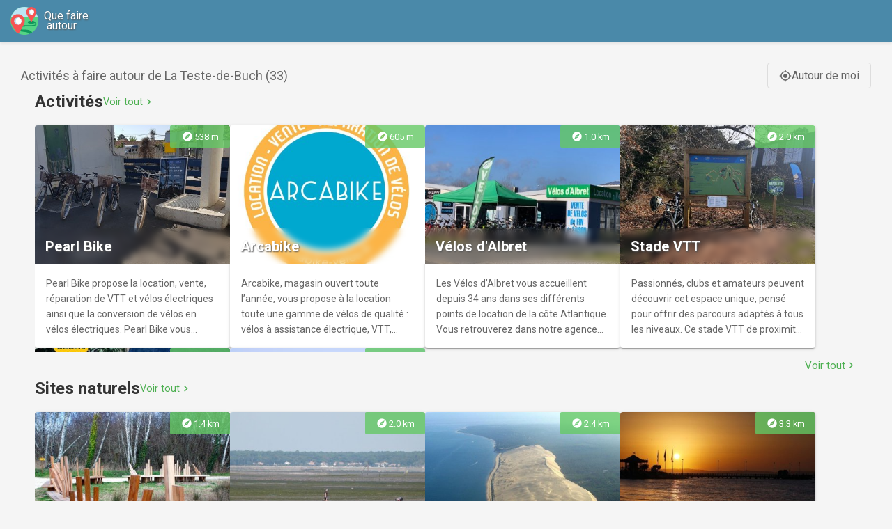

--- FILE ---
content_type: text/html;charset=UTF-8
request_url: https://www.quefaireautour.fr/v/12767/La-Teste-de-Buch
body_size: 17341
content:
<!DOCTYPE html>
<html lang="fr">

<head>
	
  <link href="https://fonts.googleapis.com/css?family=Roboto:100,300,400,500,700,900|Material+Icons&display=swap" rel="stylesheet">
  <link href="https://cdn.jsdelivr.net/npm/@mdi/font@7.4.47/css/materialdesignicons.min.css" rel="stylesheet">
  <link href="/css/global.css" rel="stylesheet">
  <link rel="icon" type="image/png" href="/img/icon.png" />
  <meta name="viewport" content="width=device-width, initial-scale=1, maximum-scale=1, user-scalable=no, minimal-ui">
  <!-- Google Tag Manager -->
  <script>(function(w,d,s,l,i){w[l]=w[l]||[];w[l].push({'gtm.start':
    new Date().getTime(),event:'gtm.js'});var f=d.getElementsByTagName(s)[0],
    j=d.createElement(s),dl=l!='dataLayer'?'&l='+l:'';j.async=true;j.src=
    'https://www.googletagmanager.com/gtm.js?id='+i+dl;f.parentNode.insertBefore(j,f);
    })(window,document,'script','dataLayer','GTM-59Q792S');</script>
  <!-- End Google Tag Manager -->


	<link rel="canonical" href="https://www.quefaireautour.fr/v/12767/La-Teste-de-Buch" />
	<link rel="stylesheet" href="/css/global.css">
	<link rel="stylesheet" href="/css/poiList.css">

	<title>Que faire autour de La Teste-de-Buch</title>
	
	<meta name="description" content="Activités à faire autour de La Teste-de-Buch : balades, visites, nature, musées, monuments, spectacles, sports, etc.." />
	<link href="https://fonts.googleapis.com/icon?family=Material+Icons" rel="stylesheet">

	<style>
		.poi-categories-wrapper {
			margin: 0 auto;
			padding: 0 20px;
		}

		.category-section {
			margin: 0;
		}

		/* Supprimer les marges sur mobile pour pleine largeur */
		@media (max-width: 640px) {
			.poi-categories-wrapper {
				padding: 0;
			}

			.page-title-section {
				padding-left: 10px;
				padding-right: 10px;
			}
		}
		
		.city-description {
			margin-top: 40px;
			padding-top: 30px;
			border-top: 2px solid #e0e0e0;
		}
		
		.citiesAround {
			font-size: 1.3em;
			line-height: 1.8;
		}
		
		.citiesAround a {
			color: #4CAF50;
			text-decoration: none;
			font-weight: 500;
			transition: color 0.3s ease;
		}
		
		.citiesAround a:hover {
			color: #45a049;
			text-decoration: underline;
		}

		.category-header {
			padding: 5px 0 0 0;
			margin-bottom: 15px;
		}

		.category-title {
			font-size: 1.5em;
			font-weight: bold;
			color: #333;
			margin: 0;
			display: flex;
			align-items: center;
			gap: 15px;
			flex-wrap: wrap;
		}

		.category-name-link {
			color: #333;
			text-decoration: none;
			cursor: pointer;
		}

		.category-name-link:hover {
			color: #333;
			text-decoration: none;
		}

		.view-all-link {
			font-size: 0.6em;
			font-weight: normal;
			color: #4CAF50;
			text-decoration: none;
			transition: color 0.3s ease;
			display: inline-flex;
			align-items: center;
			gap: 3px;
		}

		.view-all-link .material-icons {
			font-size: 1.2em;
		}

		.view-all-link:hover {
			color: #45a049;
			text-decoration: underline;
		}

		.poi-count {
			font-size: 0.6em;
			font-weight: normal;
			color: #666;
		}

		.view-all-bottom {
			text-align: right;
			padding: 10px 0 5px 0;
		}

		.view-all-link-bottom {
			font-size: 0.95em;
			color: #4CAF50;
			text-decoration: none;
			transition: color 0.3s ease;
			display: inline-flex;
			align-items: center;
			gap: 5px;
		}

		.view-all-link-bottom .material-icons {
			font-size: 1.1em;
		}

		.view-all-link-bottom:hover {
			color: #45a049;
			text-decoration: underline;
		}

		.category-pois-container {
			display: flex;
			flex-wrap: wrap;
			gap: 12px;
			padding: 5px 0;
			overflow: hidden;
			max-height: 320px;
			/* Hauteur d'une carte : 200px image + ~100px contenu + 10px marge */
		}

		.category-pois-container .card {
			flex: 0 0 auto;
			width: 280px;
		}

		/* Responsive : ajuster la largeur minimale des cards */
		@media (max-width: 640px) {
			.category-pois-container {
				gap: 10px;
				padding: 5px 0;
			}

			.category-pois-container .card {
				width: 100%;
				/* Prendre toute la largeur */
			}
		}

		@media (min-width: 641px) and (max-width: 1024px) {
			.category-pois-container .card {
				width: 260px;
			}
		}

		.no-results-container {
			text-align: center;
			padding: 40px 20px;
		}

		.no-results-container .chip {
			display: inline-block;
			padding: 12px 24px;
			background-color: #f5f5f5;
			border-radius: 20px;
			color: #666;
			font-size: 1.1em;
		}
	</style>
</head>

<body>
	
  <!-- Google Tag Manager (noscript) -->
  <noscript><iframe src="https://www.googletagmanager.com/ns.html?id=GTM-59Q792S"
    height="0" width="0" style="display:none;visibility:hidden"></iframe></noscript>
    <!-- End Google Tag Manager (noscript) -->


	<!-- Header -->
	<header style="background-color: #4a89a9; padding: 5px 15px; box-shadow: 0 2px 4px rgba(0,0,0,0.1);">
		<div style="max-width: 1680px; margin: 0 auto; display: flex; align-items: center; justify-content: space-between;">
			<div style="margin:5px 0">
	<a href="/" style="text-decoration:none; display: flex;
		align-items:center;">
		<img src="/img/logo.svg" height="40" style="vertical-align: middle" />
		&nbsp;&nbsp;

		
			<div style="width:90px;line-height: 90%;color:white;text-shadow: 1px 1px 2px #555;font-size: 16px;font-weight: 400;">
				<div>Que faire</div>
				<div>&nbsp;autour</div>
			</div>
		
		
	</a>
</div>
			
		</div>
	</header>

	<!-- Main Content -->
	<div class="page-title-section" id="titleSection">
		<div class="title-and-button">
			<h1 id="h1">
				<span>Activités à faire autour de La Teste-de-Buch (33)</span>
				
			</h1>
			<th>
				<a class="around-me-link" href="/moi">
					<span class="material-icons">gps_fixed</span>Autour de moi
				</a>
			</th>
		</div>


		<!-- POI par catégories -->
		<div class="poi-categories-wrapper">
			<!-- Boucle sur chaque catégorie -->
			<div class="category-section">
				<div class="category-header">
					<h2 class="category-title">
						<!-- Pour les vraies catégories avec ville, rendre le nom cliquable -->
						<a href="/v/12767/list?categories=SPORT"
							class="category-name-link">Activités</a>
						<!-- Pour les vraies catégories sans ville, rendre le nom cliquable vers /poisAround/list -->
						
						<!-- Pour "Autres activités", juste afficher le nom -->
						

						<!-- Afficher le lien "Voir tout" pour les vraies catégories avec ville -->
						<a href="/v/12767/list?categories=SPORT"
							class="view-all-link" rel="nofollow">
							Voir tout
							<span class="material-icons">chevron_right</span>
						</a>
						<!-- Afficher le lien "Voir tout" pour les vraies catégories sans ville -->
						
						<!-- Pour "Autres activités", afficher le nombre de POI -->
						
					</h2>
				</div>

				<div class="category-pois-container">
					<!-- POI de cette catégorie -->
					<th><a href="/poi/276322?latitude=44.6343&amp;longitude=-1.13704&amp;cityId=12767"
	   class="card" style="text-decoration: none; color: inherit; display: block;">
		
		<div class="card-image-container">
			<img class="card-image" 
			     src="/poi-images-thumbnail/10596952" 
			     alt="Pearl Bike">
			
			<!-- Distance badge -->
			<div class="distance-badge">
				<span class="material-icons">explore</span>
				
				<span>538 m</span>
			</div>
			
			<!-- Date badge (if applicable) -->
			
			
			<!-- Title overlay -->
			<div class="card-title-overlay">
				<h2 class="card-title">Pearl Bike</h2>
			</div>
		</div>
		
		<!-- Description -->
		<div class="card-content">
			<div class="card-description">Pearl Bike propose la location, vente, réparation de VTT et vélos électriques ainsi que la conversion de vélos en vélos électriques. Pearl Bike vous propose également la livraison à domicile.</div>
		</div>
	</a></th>
					<th><a href="/poi/276454?latitude=44.6343&amp;longitude=-1.13704&amp;cityId=12767"
	   class="card" style="text-decoration: none; color: inherit; display: block;">
		
		<div class="card-image-container">
			<img class="card-image" 
			     src="/poi-images-thumbnail/10597777" 
			     alt="Arcabike">
			
			<!-- Distance badge -->
			<div class="distance-badge">
				<span class="material-icons">explore</span>
				
				<span>605 m</span>
			</div>
			
			<!-- Date badge (if applicable) -->
			
			
			<!-- Title overlay -->
			<div class="card-title-overlay">
				<h2 class="card-title">Arcabike</h2>
			</div>
		</div>
		
		<!-- Description -->
		<div class="card-content">
			<div class="card-description">Arcabike, magasin ouvert toute l’année, vous propose à la location toute une gamme de vélos de qualité : vélos à assistance électrique, VTT, VTC, beach bike, vélos et remorques enfants, tandem afin que vous puissiez découvrir la côte Atlantique via la multitude de pistes cyclables. Nous assurons un service de réparation toutes marques, et vous proposons la vente de nos vélos de fin de saison, en dehors de la période estivale. La livraison de vos vélos sur votre lieu de vacances est également possible(voir conditions en magasin).</div>
		</div>
	</a></th>
					<th><a href="/poi/404258?latitude=44.6343&amp;longitude=-1.13704&amp;cityId=12767"
	   class="card" style="text-decoration: none; color: inherit; display: block;">
		
		<div class="card-image-container">
			<img class="card-image" 
			     src="/poi-images-thumbnail/16768412" 
			     alt="Vélos d&#39;Albret">
			
			<!-- Distance badge -->
			<div class="distance-badge">
				<span class="material-icons">explore</span>
				<span>1.0 km</span>
				
			</div>
			
			<!-- Date badge (if applicable) -->
			
			
			<!-- Title overlay -->
			<div class="card-title-overlay">
				<h2 class="card-title">Vélos d&#39;Albret</h2>
			</div>
		</div>
		
		<!-- Description -->
		<div class="card-content">
			<div class="card-description">Les Vélos d’Albret vous accueillent depuis 34 ans dans ses différents points de location de la côte Atlantique. Vous retrouverez dans notre agence de La Teste de Buch un large choix de vélos traditionnels, remorques, tandems ainsi que des vélos électriques, cargo, long tail …. Pour vous garantir la disponibilité de votre location, réservez sur notre site https://www.velos-albret.fr. Lors de vos séjours itinérants parmi les nombreuses pistes cyclables, vous pourrez restituer les vélos dans une de nos agences de Gironde, des Landes ou dans les gares de Bayonne et d’Arcachon. Les Vélos d’Albret c’est : - un large panel de vélos révisés et renouvelés chaque année - la possibilité de livraison sur votre lieu de villégiature (conditions en magasin). Nous vous proposons la réparation et la révision de vos vélos, ainsi que la vente de vélos d&#39;occasion de fin de saison, hors période estivale.</div>
		</div>
	</a></th>
					<th><a href="/poi/341965?latitude=44.6343&amp;longitude=-1.13704&amp;cityId=12767"
	   class="card" style="text-decoration: none; color: inherit; display: block;">
		
		<div class="card-image-container">
			<img class="card-image" 
			     src="/poi-images-thumbnail/13737638" 
			     alt="Stade VTT">
			
			<!-- Distance badge -->
			<div class="distance-badge">
				<span class="material-icons">explore</span>
				<span>2.0 km</span>
				
			</div>
			
			<!-- Date badge (if applicable) -->
			
			
			<!-- Title overlay -->
			<div class="card-title-overlay">
				<h2 class="card-title">Stade VTT</h2>
			</div>
		</div>
		
		<!-- Description -->
		<div class="card-content">
			<div class="card-description">Passionnés, clubs et amateurs peuvent découvrir cet espace unique, pensé pour offrir des parcours adaptés à tous les niveaux. Ce stade VTT de proximité, de niveau 2, a été conçu en milieu naturel, avec des parcours évolutifs et des zones de maniabilité permettant à chacun, du débutant à l’expert, de progresser en toute sécurité. Situé dans une zone boisé au cœur de la Plaine des Sports, cet espace est entièrement sécurisé et accessible en permanence grâce à la piste cyclable. L’aménagement associe une partie naturelle et une zone technique aménagée, s’appuyant sur les caractéristiques du terrain pour proposer un large choix de tracés et d’obstacles. Chaque passage offre plusieurs alternatives techniques, permettant à chacun de choisir son niveau de difficulté et de progresser à son rythme. À vos vélos !</div>
		</div>
	</a></th>
					<th><a href="/poi/332527?latitude=44.6343&amp;longitude=-1.13704&amp;cityId=12767"
	   class="card" style="text-decoration: none; color: inherit; display: block;">
		
		<div class="card-image-container">
			<img class="card-image" 
			     src="/poi-images-thumbnail/13286480" 
			     alt="Bnbike">
			
			<!-- Distance badge -->
			<div class="distance-badge">
				<span class="material-icons">explore</span>
				<span>2.0 km</span>
				
			</div>
			
			<!-- Date badge (if applicable) -->
			
			
			<!-- Title overlay -->
			<div class="card-title-overlay">
				<h2 class="card-title">Bnbike</h2>
			</div>
		</div>
		
		<!-- Description -->
		<div class="card-content">
			<div class="card-description">BnBike, votre partenaire idéal pour la location de vélos à Gujan-Mestras et ses environs, vous offre une expérience unique et personnalisée. Spécialisée dans la location de vélos classiques et électriques, notre entreprise se distingue par des services pratiques et innovants : livraison et retour gratuits, réservation en ligne simplifiée, et garantie casse et vol en option. Que vous soyez un habitant ou un visiteur, BnBike vous permet de découvrir les magnifiques paysages du Bassin d&#39;Arcachon en toute liberté, avec des solutions adaptées à vos besoins. Profitez d&#39;un service rapide, convivial et respectueux de l&#39;environnement, et vivez une aventure inoubliable avec BnBike !</div>
		</div>
	</a></th>
					<th><a href="/poi/125106?latitude=44.6343&amp;longitude=-1.13704&amp;cityId=12767"
	   class="card" style="text-decoration: none; color: inherit; display: block;">
		
		<div class="card-image-container">
			<img class="card-image" 
			     src="/poi-images-thumbnail/5986383" 
			     alt="Stade nautique de La Teste de Buch">
			
			<!-- Distance badge -->
			<div class="distance-badge">
				<span class="material-icons">explore</span>
				<span>2.0 km</span>
				
			</div>
			
			<!-- Date badge (if applicable) -->
			
			
			<!-- Title overlay -->
			<div class="card-title-overlay">
				<h2 class="card-title">Stade nautique de La Teste de Buch</h2>
			</div>
		</div>
		
		<!-- Description -->
		<div class="card-content">
			<div class="card-description">A l&#39;entrée de la ville, le long de la route de Bordeaux, le stade nautique de La Teste de Buch s&#39;inscrit en fond de scène, à la lisière de la forêt. Encadré par les pins et la verdure, il s&#39;intègre parfaitement à l&#39;environnement de la plaine Gilbert Moga, véritable campus des sports. Le stade nautique de La Teste de Buch se positionne en tant qu&#39;équipement à vocation sportive. Son atout, sa fosse de plongée de 20 mètres de profondeur, est unique à l&#39;échelle régionale. Son architecture verticale s&#39;élance vers les cieux à 20,50 mètres, tel un phare, ce qui fait de lui un équipement original. Le Stade Nautique de La Teste de Buch sait répondre à vos envies de bien-être et de détente. Grâce aux multiples équipements dont il dispose, l&#39;espace détente est une oasis de douceur.</div>
		</div>
	</a></th>
				</div>

				<!-- Lien "Voir tout" en bas à droite avec ville -->
				<div class="view-all-bottom">
					<a href="/v/12767/list?categories=SPORT"
						class="view-all-link-bottom" rel="nofollow">
						Voir tout
						<span class="material-icons">chevron_right</span>
					</a>
				</div>
				<!-- Lien "Voir tout" en bas à droite sans ville -->
				
			</div>
			<div class="category-section">
				<div class="category-header">
					<h2 class="category-title">
						<!-- Pour les vraies catégories avec ville, rendre le nom cliquable -->
						<a href="/v/12767/list?categories=NATURAL"
							class="category-name-link">Sites naturels</a>
						<!-- Pour les vraies catégories sans ville, rendre le nom cliquable vers /poisAround/list -->
						
						<!-- Pour "Autres activités", juste afficher le nom -->
						

						<!-- Afficher le lien "Voir tout" pour les vraies catégories avec ville -->
						<a href="/v/12767/list?categories=NATURAL"
							class="view-all-link" rel="nofollow">
							Voir tout
							<span class="material-icons">chevron_right</span>
						</a>
						<!-- Afficher le lien "Voir tout" pour les vraies catégories sans ville -->
						
						<!-- Pour "Autres activités", afficher le nombre de POI -->
						
					</h2>
				</div>

				<div class="category-pois-container">
					<!-- POI de cette catégorie -->
					<th><a href="/poi/96622?latitude=44.6343&amp;longitude=-1.13704&amp;cityId=12767"
	   class="card" style="text-decoration: none; color: inherit; display: block;">
		
		<div class="card-image-container">
			<img class="card-image" 
			     src="/poi-images-thumbnail/7746" 
			     alt="Les Prés Salés Ouest">
			
			<!-- Distance badge -->
			<div class="distance-badge">
				<span class="material-icons">explore</span>
				<span>1.4 km</span>
				
			</div>
			
			<!-- Date badge (if applicable) -->
			
			
			<!-- Title overlay -->
			<div class="card-title-overlay">
				<h2 class="card-title">Les Prés Salés Ouest</h2>
			</div>
		</div>
		
		<!-- Description -->
		<div class="card-content">
			<div class="card-description">Le site des Prés Salés Ouest, situé sur la commune de La Teste de Buch, représente une anse de 42 hectares au sud du Bassin d’Arcachon. Autrefois ouverts sur la mer, les Prés Salés Ouest ont été endigués dans le milieu des années 1970 et soustraits à l’influence de l’océan. Pendant près de 35 ans le site a alors perdu sa vocation de pré salé, s’est peu à peu appauvri et s’est trouvé envahi d’espèces exotiques envahissantes (notamment le Baccharis, appelé aussi « faux-cotonnier »). Cependant, en 2007 après des années de bataille juridique, la commune de la Teste de Buch a été autorisée par l’Etat à entreprendre des aménagements. Les travaux poursuivaient alors plusieurs objectifs : environnementaux, paysagers, hydrauliques et accueil du public. Une partie du site fut à nouveau soumise au rythme des marées tandis que l’autre fut dédiée à la rétention des eaux douces provenant de la Craste.</div>
		</div>
	</a></th>
					<th><a href="/poi/185682?latitude=44.6343&amp;longitude=-1.13704&amp;cityId=12767"
	   class="card" style="text-decoration: none; color: inherit; display: block;">
		
		<div class="card-image-container">
			<img class="card-image" 
			     src="/poi-images-thumbnail/6260115" 
			     alt="Plage de La Hume">
			
			<!-- Distance badge -->
			<div class="distance-badge">
				<span class="material-icons">explore</span>
				<span>2.0 km</span>
				
			</div>
			
			<!-- Date badge (if applicable) -->
			
			
			<!-- Title overlay -->
			<div class="card-title-overlay">
				<h2 class="card-title">Plage de La Hume</h2>
			</div>
		</div>
		
		<!-- Description -->
		<div class="card-content">
			<div class="card-description">Au cœur du quartier touristique de La Hume, et à proximité immédiate du port de plaisance, cette plage jouit d’une image familiale. Bordée de tamaris et de pins francs, la plage offre une vue panoramique imprenable sur le Bassin d’Arcachon. Au rythme des marées, variez les plaisirs : baignade, détente sur le sable, promenade,… et profitez des équipements mis à votre disposition : aires de jeux et de pique-nique, restaurant, location de paddle.... Ce site est également un spot réputé pour la pratique du kite surf : spectacle garanti ! La plage de la Hume bénéficie du label « Handiplage niveau 2 » depuis 2008, et offre aux personnes à mobilité réduite des équipements adaptés (parking, tiralo, douches).</div>
		</div>
	</a></th>
					<th><a href="/poi/96484?latitude=44.6343&amp;longitude=-1.13704&amp;cityId=12767"
	   class="card" style="text-decoration: none; color: inherit; display: block;">
		
		<div class="card-image-container">
			<img class="card-image" 
			     src="/poi-images-thumbnail/926527" 
			     alt="Dune de Camicas">
			
			<!-- Distance badge -->
			<div class="distance-badge">
				<span class="material-icons">explore</span>
				<span>2.4 km</span>
				
			</div>
			
			<!-- Date badge (if applicable) -->
			
			
			<!-- Title overlay -->
			<div class="card-title-overlay">
				<h2 class="card-title">Dune de Camicas</h2>
			</div>
		</div>
		
		<!-- Description -->
		<div class="card-content">
			<div class="card-description">Cette dune, ancienne et boisée, offre un véritable intérêt historique par son authenticité préservée et, patrimonial, de par la variété des essences présentes (feuillus, pins maritimes, arbousiers). Il s&#39;agit là d&#39;un îlot naturel en bordure de l&#39;agglomération arcachonnaise qui se découvre avec bonheur au fil d&#39;un parcours d&#39;interprétation.</div>
		</div>
	</a></th>
					<th><a href="/poi/160139?latitude=44.6343&amp;longitude=-1.13704&amp;cityId=12767"
	   class="card" style="text-decoration: none; color: inherit; display: block;">
		
		<div class="card-image-container">
			<img class="card-image" 
			     src="/poi-images-thumbnail/4884209" 
			     alt="Plage d&#39;Eyrac">
			
			<!-- Distance badge -->
			<div class="distance-badge">
				<span class="material-icons">explore</span>
				<span>3.3 km</span>
				
			</div>
			
			<!-- Date badge (if applicable) -->
			
			
			<!-- Title overlay -->
			<div class="card-title-overlay">
				<h2 class="card-title">Plage d&#39;Eyrac</h2>
			</div>
		</div>
		
		<!-- Description -->
		<div class="card-content">
			<div class="card-description">Longue de 600 mètres, la plage d’Eyrac se situe entre le port et la jetée du même nom qui fait face au casino. Dès le mois d’avril et aux premiers rayons du soleil, la plage d’Eyrac et la plage d’Arcachon sont le théâtre des premiers bains de soleil et des flâneries des promeneurs venus apprécier les charmes du Bassin d’Arcachon.</div>
		</div>
	</a></th>
					<th><a href="/poi/160186?latitude=44.6343&amp;longitude=-1.13704&amp;cityId=12767"
	   class="card" style="text-decoration: none; color: inherit; display: block;">
		
		<div class="card-image-container">
			<img class="card-image" 
			     src="/poi-images-thumbnail/4884342" 
			     alt="Plage d&#39;Arcachon - Thiers">
			
			<!-- Distance badge -->
			<div class="distance-badge">
				<span class="material-icons">explore</span>
				<span>4.2 km</span>
				
			</div>
			
			<!-- Date badge (if applicable) -->
			
			
			<!-- Title overlay -->
			<div class="card-title-overlay">
				<h2 class="card-title">Plage d&#39;Arcachon - Thiers</h2>
			</div>
		</div>
		
		<!-- Description -->
		<div class="card-content">
			<div class="card-description">Longeant les boulevards promenades du front de mer, la plage d’Arcachon s’étend sur quelques 800 mètres. Flanquée des deux jetées Thiers et Pierre Lataillade (anciennement Eyrac), elle est le point de départ de nombreuses excursions en bateau. Déjà célèbre au XIXème siècle, la plage d’Arcachon bénéficie d’une implantation en centre ville à proximité des commerces et des restaurants du front de mer. En saison, elle est aussi le terrain de jeu du beach volley. Clubs de plage : les Marsouins, les Mouettes, Mickey. Aménagement : douches et points d’eau. Cette plage dispose du label Handiplage.</div>
		</div>
	</a></th>
					<th><a href="/poi/160202?latitude=44.6343&amp;longitude=-1.13704&amp;cityId=12767"
	   class="card" style="text-decoration: none; color: inherit; display: block;">
		
		<div class="card-image-container">
			<img class="card-image" 
			     src="/poi-images-thumbnail/4884379" 
			     alt="Plage des Abatilles">
			
			<!-- Distance badge -->
			<div class="distance-badge">
				<span class="material-icons">explore</span>
				<span>5.1 km</span>
				
			</div>
			
			<!-- Date badge (if applicable) -->
			
			
			<!-- Title overlay -->
			<div class="card-title-overlay">
				<h2 class="card-title">Plage des Abatilles</h2>
			</div>
		</div>
		
		<!-- Description -->
		<div class="card-content">
			<div class="card-description">Au sud de la plage Pereire, la plage des Abatilles offre un agréable point de jeu pour enfants à la fin de la promenade pédestre. Elle est particulièrement appréciée pour ses aires de repos ombragées et ses bancs de sable qui se découvrent à marée basse. Clubs de plage : l’Hippocampe. Aménagement : douches et points d’eau, parking gratuit à proximité, aire de repos ombragée.</div>
		</div>
	</a></th>
				</div>

				<!-- Lien "Voir tout" en bas à droite avec ville -->
				<div class="view-all-bottom">
					<a href="/v/12767/list?categories=NATURAL"
						class="view-all-link-bottom" rel="nofollow">
						Voir tout
						<span class="material-icons">chevron_right</span>
					</a>
				</div>
				<!-- Lien "Voir tout" en bas à droite sans ville -->
				
			</div>
			<div class="category-section">
				<div class="category-header">
					<h2 class="category-title">
						<!-- Pour les vraies catégories avec ville, rendre le nom cliquable -->
						<a href="/v/12767/list?categories=MARCHE"
							class="category-name-link">Balades</a>
						<!-- Pour les vraies catégories sans ville, rendre le nom cliquable vers /poisAround/list -->
						
						<!-- Pour "Autres activités", juste afficher le nom -->
						

						<!-- Afficher le lien "Voir tout" pour les vraies catégories avec ville -->
						<a href="/v/12767/list?categories=MARCHE"
							class="view-all-link" rel="nofollow">
							Voir tout
							<span class="material-icons">chevron_right</span>
						</a>
						<!-- Afficher le lien "Voir tout" pour les vraies catégories sans ville -->
						
						<!-- Pour "Autres activités", afficher le nombre de POI -->
						
					</h2>
				</div>

				<div class="category-pois-container">
					<!-- POI de cette catégorie -->
					<th><a href="/poi/195686?latitude=44.6343&amp;longitude=-1.13704&amp;cityId=12767"
	   class="card" style="text-decoration: none; color: inherit; display: block;">
		
		<div class="card-image-container">
			<img class="card-image" 
			     src="/poi-images-thumbnail/6634308" 
			     alt="Les Pistes de Robin : les trésors du centre-ville de La Teste-de-Buch (version FALC)">
			
			<!-- Distance badge -->
			<div class="distance-badge">
				<span class="material-icons">explore</span>
				
				<span>912 m</span>
			</div>
			
			<!-- Date badge (if applicable) -->
			
			
			<!-- Title overlay -->
			<div class="card-title-overlay">
				<h2 class="card-title">Les Pistes de Robin : les trésors du centre-ville de La Teste-de-Buch (version FALC)</h2>
			</div>
		</div>
		
		<!-- Description -->
		<div class="card-content">
			<div class="card-description">Vous êtes à la recherche d’une activité à faire en famille ? Robin et ses amis sont les guides qu’il vous faut. Venez récupérer votre livret à l&#39;office et partez dans les rues de La Teste de Buch afin de trouver les réponses aux énigmes et de récupérer votre surprise !</div>
		</div>
	</a></th>
					<th><a href="/poi/206329?latitude=44.6343&amp;longitude=-1.13704&amp;cityId=12767"
	   class="card" style="text-decoration: none; color: inherit; display: block;">
		
		<div class="card-image-container">
			<img class="card-image" 
			     src="/poi-images-thumbnail/7127730" 
			     alt="Balade à roulettes : Les prés salés ouest">
			
			<!-- Distance badge -->
			<div class="distance-badge">
				<span class="material-icons">explore</span>
				<span>1.0 km</span>
				
			</div>
			
			<!-- Date badge (if applicable) -->
			
			
			<!-- Title overlay -->
			<div class="card-title-overlay">
				<h2 class="card-title">Balade à roulettes : Les prés salés ouest</h2>
			</div>
		</div>
		
		<!-- Description -->
		<div class="card-content">
			<div class="card-description">C’est un lieu insolite du Bassin d’Arcachon. Les prés salés appelés aussi « schorre » représentent un parc naturel avec une riche biodiversité. Le paysage change aux rythmes des marées. Nous pouvons observer des oiseaux, des canards…Un conseil, apportez vos jumelles ! Ils constituent la frange haute du rivage, recouverte par la mer lors des grandes marées. On y trouve une végétation rase, qui « aime le sel ». Ils jouent un rôle très important d’où l’intérêt de les préserver. Une plage de sable borde le site au nord et un sentier de grande randonnée sur la digue. Les Balades à Roulettes® (BR®) sont des promenades courtes, tranquilles, avec une poussette ou un petit vélo, ou adaptées pour les personnes à mobilité réduite (en fauteuil), proposées par la Fédération Française de Randonnée de la Gironde.</div>
		</div>
	</a></th>
					<th><a href="/poi/206689?latitude=44.6343&amp;longitude=-1.13704&amp;cityId=12767"
	   class="card" style="text-decoration: none; color: inherit; display: block;">
		
		<div class="card-image-container">
			<img class="card-image" 
			     src="/poi-images-thumbnail/7130274" 
			     alt="Balade à roulettes : Le parc de la Cheneraie">
			
			<!-- Distance badge -->
			<div class="distance-badge">
				<span class="material-icons">explore</span>
				<span>1.6 km</span>
				
			</div>
			
			<!-- Date badge (if applicable) -->
			
			
			<!-- Title overlay -->
			<div class="card-title-overlay">
				<h2 class="card-title">Balade à roulettes : Le parc de la Cheneraie</h2>
			</div>
		</div>
		
		<!-- Description -->
		<div class="card-content">
			<div class="card-description">Cette balade plutôt forestière se situe à 2 minutes du port, de la gare et des commerces de la Hume. Avec un départ équipé d’une aire de stationnement, elle permet de découvrir la richesse de végétaux qui s’est développée autour de ce canal napoléonien (notamment quelques chênes-liège) et d’admirer les chutes d’eau claire des anciennes écluses détruites pendant la guerre. Le canal des Landes est une voie artificielle, vestige de Vauban, qui aurait dû permettre de relier le Bassin d’Arcachon à Bayonne à travers les étangs landais. Les Balades à Roulettes® (BR®) sont des promenades courtes, tranquilles, avec une poussette ou un petit vélo, ou adaptées pour les personnes à mobilité réduite (en fauteuil), proposées par la Fédération Française de Randonnée de la Gironde.</div>
		</div>
	</a></th>
					<th><a href="/poi/378175?latitude=44.6343&amp;longitude=-1.13704&amp;cityId=12767"
	   class="card" style="text-decoration: none; color: inherit; display: block;">
		
		<div class="card-image-container">
			<img class="card-image" 
			     src="/poi-images-thumbnail/15501253" 
			     alt="Balade à roulettes : Le Port d&#39;Arcachon et le Bassin">
			
			<!-- Distance badge -->
			<div class="distance-badge">
				<span class="material-icons">explore</span>
				<span>2.8 km</span>
				
			</div>
			
			<!-- Date badge (if applicable) -->
			
			
			<!-- Title overlay -->
			<div class="card-title-overlay">
				<h2 class="card-title">Balade à roulettes : Le Port d&#39;Arcachon et le Bassin</h2>
			</div>
		</div>
		
		<!-- Description -->
		<div class="card-content">
			<div class="card-description">Le Bassin d’Arcachon s’étend sur 155 km² et son port de plaisance est le plus grand au Sud de la Gironde. On peut y voir, bien sûr des bateaux de plaisance, amis on y retrouve aussi les vieux bateaux typiques du Bassin d’Arcachon que sont les pinasses à voile et à moteur ainsi que les bacs à voile. &quot;Les Balades à Roulettes® (BR®) sont des promenades courtes, tranquilles, avec une poussette ou un petit vélo, ou adaptées pour les personnes à mobilité réduite (en fauteuil), proposées par la Fédération Française de Randonnée de la Gironde&quot;.</div>
		</div>
	</a></th>
					<th><a href="/poi/205155?latitude=44.6343&amp;longitude=-1.13704&amp;cityId=12767"
	   class="card" style="text-decoration: none; color: inherit; display: block;">
		
		<div class="card-image-container">
			<img class="card-image" 
			     src="/poi-images-thumbnail/7119909" 
			     alt="Arcachon, boucle de la Ville d&#39;Hiver">
			
			<!-- Distance badge -->
			<div class="distance-badge">
				<span class="material-icons">explore</span>
				<span>3.2 km</span>
				
			</div>
			
			<!-- Date badge (if applicable) -->
			
			
			<!-- Title overlay -->
			<div class="card-title-overlay">
				<h2 class="card-title">Arcachon, boucle de la Ville d&#39;Hiver</h2>
			</div>
		</div>
		
		<!-- Description -->
		<div class="card-content">
			<div class="card-description">La balade débute à la jetée Thiers, qui offre un beau panorama sur le Bassin d’Arcachon, avec l’Île-aux-Oiseaux et les célèbres Cabanes Tchanquées. Par le boulevard Marcel-Gounouilhou, longez la plage et gagnez l’ancien Grand Hôtel. La rue du Maréchal-de-Lattre-de-Tassigny vous mène au pied de l’ascenseur qui permet l’accès au Parc Mauresque et à la Ville d’Hiver. Dans le dédale des rues, partez à la découverte de ces villas au charme intemporel, toutes différentes les unes des autres et magnifiquement conservées ! Prenez de la hauteur en grimpant à l’Observatoire Sainte-Cécile ! Pour achever votre circuit, une halte à la Chapelle des Marins vous conduira aux origines même d’Arcachon…</div>
		</div>
	</a></th>
					<th><a href="/poi/205989?latitude=44.6343&amp;longitude=-1.13704&amp;cityId=12767"
	   class="card" style="text-decoration: none; color: inherit; display: block;">
		
		<div class="card-image-container">
			<img class="card-image" 
			     src="/poi-images-thumbnail/7125383" 
			     alt="Arcachon, Boucle de la Ville d&#39;Automne">
			
			<!-- Distance badge -->
			<div class="distance-badge">
				<span class="material-icons">explore</span>
				<span>3.3 km</span>
				
			</div>
			
			<!-- Date badge (if applicable) -->
			
			
			<!-- Title overlay -->
			<div class="card-title-overlay">
				<h2 class="card-title">Arcachon, Boucle de la Ville d&#39;Automne</h2>
			</div>
		</div>
		
		<!-- Description -->
		<div class="card-content">
			<div class="card-description">Le quartier de la Ville d&#39;Automne correspond conjointement aux quartiers Saint-Ferdinand et de l’Aiguillon qui accueillent notamment le port de pêche et la Marina. Ce quartier connut une grande activité économique grâce aux pêcheries et aux chantiers navals qui ont prospéré jusqu’au début des années 50. Aujourd&#39;hui ce quartier reste l&#39;un des quartiers préférés des locaux.</div>
		</div>
	</a></th>
				</div>

				<!-- Lien "Voir tout" en bas à droite avec ville -->
				<div class="view-all-bottom">
					<a href="/v/12767/list?categories=MARCHE"
						class="view-all-link-bottom" rel="nofollow">
						Voir tout
						<span class="material-icons">chevron_right</span>
					</a>
				</div>
				<!-- Lien "Voir tout" en bas à droite sans ville -->
				
			</div>
			<div class="category-section">
				<div class="category-header">
					<h2 class="category-title">
						<!-- Pour les vraies catégories avec ville, rendre le nom cliquable -->
						<a href="/v/12767/list?categories=CULTURE"
							class="category-name-link">Culture</a>
						<!-- Pour les vraies catégories sans ville, rendre le nom cliquable vers /poisAround/list -->
						
						<!-- Pour "Autres activités", juste afficher le nom -->
						

						<!-- Afficher le lien "Voir tout" pour les vraies catégories avec ville -->
						<a href="/v/12767/list?categories=CULTURE"
							class="view-all-link" rel="nofollow">
							Voir tout
							<span class="material-icons">chevron_right</span>
						</a>
						<!-- Afficher le lien "Voir tout" pour les vraies catégories sans ville -->
						
						<!-- Pour "Autres activités", afficher le nombre de POI -->
						
					</h2>
				</div>

				<div class="category-pois-container">
					<!-- POI de cette catégorie -->
					<th><a href="/poi/111321?latitude=44.6343&amp;longitude=-1.13704&amp;cityId=12767"
	   class="card" style="text-decoration: none; color: inherit; display: block;">
		
		<div class="card-image-container">
			<img class="card-image" 
			     src="/poi-images-thumbnail/4796090" 
			     alt="La Biblio, Cultures Partagées">
			
			<!-- Distance badge -->
			<div class="distance-badge">
				<span class="material-icons">explore</span>
				
				<span>963 m</span>
			</div>
			
			<!-- Date badge (if applicable) -->
			
			
			<!-- Title overlay -->
			<div class="card-title-overlay">
				<h2 class="card-title">La Biblio, Cultures Partagées</h2>
			</div>
		</div>
		
		<!-- Description -->
		<div class="card-content">
			<div class="card-description">Réel lieu de partage et de convivialité, &quot;La Biblio, Cultures Partagées&quot; propose une offre culturelle très variée dans des locaux accueillants et cosy, entièrement rénovés. De la littérature, en passant par les mangas et la bande dessinée, cette structure offre la possibilité de faire de la musique ou du dessin sur ordinateur, de jouer à des jeux vidéo ou encore d’assister à des conférences et des cafés débats. L’auditorium est mis à la disposition des différentes associations de La Teste de Buch afin qu’elles puissent mener à bien tous leurs projets. Toute l’équipe est présente pour conseiller et accompagner le public au travers de divers ateliers, notamment numériques et informatiques.</div>
		</div>
	</a></th>
					<th><a href="/poi/112207?latitude=44.6343&amp;longitude=-1.13704&amp;cityId=12767"
	   class="card" style="text-decoration: none; color: inherit; display: block;">
		
		<div class="card-image-container">
			<img class="card-image" 
			     src="/poi-images-thumbnail/5325525" 
			     alt="Cinéma Grand Ecran">
			
			<!-- Distance badge -->
			<div class="distance-badge">
				<span class="material-icons">explore</span>
				<span>1.3 km</span>
				
			</div>
			
			<!-- Date badge (if applicable) -->
			
			
			<!-- Title overlay -->
			<div class="card-title-overlay">
				<h2 class="card-title">Cinéma Grand Ecran</h2>
			</div>
		</div>
		
		<!-- Description -->
		<div class="card-content">
			<div class="card-description">Le Cinéma Grand Ecran, c&#39;est 10 salles qui vous propose les dernières productions cinématographiques ou d&#39;art et d&#39;essai tout au long de l&#39;année. Télécharger gratuitement l&#39;application Grand Ecran ; les horaires, fiches films, infos et FA de votre cinéma sont disponibles à chaque instant. Une Nouvelle Salle Premium Cinémax a ouvert en Décembre 2022. Projection laser de dernière génération dans toutes les salles Parking sur place gratuit.</div>
		</div>
	</a></th>
					<th><a href="/poi/328314?latitude=44.6343&amp;longitude=-1.13704&amp;cityId=12767"
	   class="card" style="text-decoration: none; color: inherit; display: block;">
		
		<div class="card-image-container">
			<img class="card-image" 
			     src="/poi-images-thumbnail/13073062" 
			     alt="Cinéma Gérard Philipe">
			
			<!-- Distance badge -->
			<div class="distance-badge">
				<span class="material-icons">explore</span>
				<span>2.1 km</span>
				
			</div>
			
			<!-- Date badge (if applicable) -->
			
			
			<!-- Title overlay -->
			<div class="card-title-overlay">
				<h2 class="card-title">Cinéma Gérard Philipe</h2>
			</div>
		</div>
		
		<!-- Description -->
		<div class="card-content">
			<div class="card-description">Ce cinéma de quartier est un cinéma d&#39;Art et d&#39;Essai qui vous propose tout au long de l&#39;année des rendez-vous: Cinéphiles, Ciné jeunes et Ciné mémoires. Chaque séance fait l&#39;objet d&#39;une distribution d&#39;une fiche détaillée sur le film et d&#39;une présentation en salle. Pour les amateurs du 7ème Art, ces rendez-vous vous feront découvrir sur grand-écran des oeuvres d&#39;auteurs, vivre les aventures de vos héros préférés, et enfin, redécouvrir les chefs d&#39;oeuvre du cinéma. Commentées par des professionnels ou des passionnés, le cinéma Gérard Philipe propose également, des conférences sur divers thèmes: culturels ou naturels qui font l&#39;objet de notre actualité.</div>
		</div>
	</a></th>
					<th><a href="/poi/131873?latitude=44.6343&amp;longitude=-1.13704&amp;cityId=12767"
	   class="card" style="text-decoration: none; color: inherit; display: block;">
		
		<div class="card-image-container">
			<img class="card-image" 
			     src="/poi-images-thumbnail/4366156" 
			     alt="MAAT (Médiathèque Arcachon Associations Tourisme)">
			
			<!-- Distance badge -->
			<div class="distance-badge">
				<span class="material-icons">explore</span>
				<span>3.7 km</span>
				
			</div>
			
			<!-- Date badge (if applicable) -->
			
			
			<!-- Title overlay -->
			<div class="card-title-overlay">
				<h2 class="card-title">MAAT (Médiathèque Arcachon Associations Tourisme)</h2>
			</div>
		</div>
		
		<!-- Description -->
		<div class="card-content">
			<div class="card-description">Le MA.AT est un espace culturel de partage et de convivialité, avec notamment une médiathèque-ludothèque moderne où chacun sera invité à découvrir, se ressourcer, et développer son accès à la culture ; un musée numérique avec « Micro-Folie » qui, à l’aide de vidéos interactives, renforcera l’accès à la connaissance de milliers de chefs d’œuvres de plus de 12 musées nationaux ; un ancien bunker qui permettra de découvrir, au travers d’une scénographie immersive, ce vestige de la Seconde Guerre Mondiale ; une sixième Maison de quartier du centre-ville qui proposera des expériences conviviales et innovantes ; une conciergerie personnalisée qui facilitera les besoins du quotidien ; un auditorium modulable pour accueillir des événements grand public et des rencontres connectées ; la Maison des associations et l&#39;Office de Tourisme.</div>
		</div>
	</a></th>
					<th><a href="/poi/125482?latitude=44.6343&amp;longitude=-1.13704&amp;cityId=12767"
	   class="card" style="text-decoration: none; color: inherit; display: block;">
		
		<div class="card-image-container">
			<img class="card-image" 
			     src="/poi-images-thumbnail/2073939" 
			     alt="Bibliothèque pour tous au Pyla">
			
			<!-- Distance badge -->
			<div class="distance-badge">
				<span class="material-icons">explore</span>
				<span>5.1 km</span>
				
			</div>
			
			<!-- Date badge (if applicable) -->
			
			
			<!-- Title overlay -->
			<div class="card-title-overlay">
				<h2 class="card-title">Bibliothèque pour tous au Pyla</h2>
			</div>
		</div>
		
		<!-- Description -->
		<div class="card-content">
			<div class="card-description">.</div>
		</div>
	</a></th>
					<th><a href="/poi/111343?latitude=44.6343&amp;longitude=-1.13704&amp;cityId=12767"
	   class="card" style="text-decoration: none; color: inherit; display: block;">
		
		<div class="card-image-container">
			<img class="card-image" 
			     src="/poi-images-thumbnail/16106" 
			     alt="Ludothèque-Médiathèque de Gujan-Mestras">
			
			<!-- Distance badge -->
			<div class="distance-badge">
				<span class="material-icons">explore</span>
				<span>5.3 km</span>
				
			</div>
			
			<!-- Date badge (if applicable) -->
			
			
			<!-- Title overlay -->
			<div class="card-title-overlay">
				<h2 class="card-title">Ludothèque-Médiathèque de Gujan-Mestras</h2>
			</div>
		</div>
		
		<!-- Description -->
		<div class="card-content">
			<div class="card-description">Le Pole Culturel se compose de : 1 Auditorium de 60 places / 1 Conservatoire municipal de musique / 1 Ludothèque-Médiathèque et son espace public numérique. La Ludothèque, d’une surface de 120 m², accueille les enfants de 0 à 10 ans et propose à la fois le jeu libre sur place, le prêt de jeux et des animations ludiques. Cet espace offre plus de 2 000 jeux, jouets et jeux vidéo sur place et 300 jeux de règles destinés au prêt. La Médiathèque offre en consultation ou en prêt des livres, des CD musicaux, des DVD, des revues et des ressources numériques. Le Pôle culturel programme des médiations et actions culturelles : Animations jeux de société, Ateliers, Clubs lecture, Manga club, Mois du film documentaire, Nuits de la lecture, Portages de documents à domicile. Lundi,mardi : 14h - 18h30 Mercredi, jeudi, vendredi : 10h -12h et 14h - 18hh30 Samedi de 10h - 18h (Juil-Août 10h - 16h)</div>
		</div>
	</a></th>
				</div>

				<!-- Lien "Voir tout" en bas à droite avec ville -->
				<div class="view-all-bottom">
					<a href="/v/12767/list?categories=CULTURE"
						class="view-all-link-bottom" rel="nofollow">
						Voir tout
						<span class="material-icons">chevron_right</span>
					</a>
				</div>
				<!-- Lien "Voir tout" en bas à droite sans ville -->
				
			</div>
			<div class="category-section">
				<div class="category-header">
					<h2 class="category-title">
						<!-- Pour les vraies catégories avec ville, rendre le nom cliquable -->
						<a href="/v/12767/list?categories=PARC"
							class="category-name-link">Parcs</a>
						<!-- Pour les vraies catégories sans ville, rendre le nom cliquable vers /poisAround/list -->
						
						<!-- Pour "Autres activités", juste afficher le nom -->
						

						<!-- Afficher le lien "Voir tout" pour les vraies catégories avec ville -->
						<a href="/v/12767/list?categories=PARC"
							class="view-all-link" rel="nofollow">
							Voir tout
							<span class="material-icons">chevron_right</span>
						</a>
						<!-- Afficher le lien "Voir tout" pour les vraies catégories sans ville -->
						
						<!-- Pour "Autres activités", afficher le nombre de POI -->
						
					</h2>
				</div>

				<div class="category-pois-container">
					<!-- POI de cette catégorie -->
					<th><a href="/poi/300703?latitude=44.6343&amp;longitude=-1.13704&amp;cityId=12767"
	   class="card" style="text-decoration: none; color: inherit; display: block;">
		
		<div class="card-image-container">
			<img class="card-image" 
			     src="/poi-images-thumbnail/11728369" 
			     alt="Parc Mauresque">
			
			<!-- Distance badge -->
			<div class="distance-badge">
				<span class="material-icons">explore</span>
				<span>3.6 km</span>
				
			</div>
			
			<!-- Date badge (if applicable) -->
			
			
			<!-- Title overlay -->
			<div class="card-title-overlay">
				<h2 class="card-title">Parc Mauresque</h2>
			</div>
		</div>
		
		<!-- Description -->
		<div class="card-content">
			<div class="card-description">Le Parc Mauresque, en Ville d’Hiver, domine la ville d&#39;Arcachon. Dessiné dans l’esprit des parcs anglais, ses allées tout en rondeurs et en sinuosité épousent minutieusement les courbes du terrain. Intérêt botanique puisque constitué d’arbres d’origines diversifiées : gingko-biloba, magnolias, oliviers, roseraie… Aire de jeux sur le thème mauresque, théâtre de verdure, maquette du casino mauresque détruit en 1977, kiosque, ascenseur. L&#39;Office de Tourisme propose une visite pour les groupes au parc Mauresque pour découvrir les différentes essences. Il organise aussi différentes visites guidées pédestres pour découvrir la Ville d&#39;Hiver et le parc Mauresque.</div>
		</div>
	</a></th>
					<th><a href="/poi/124952?latitude=44.6343&amp;longitude=-1.13704&amp;cityId=12767"
	   class="card" style="text-decoration: none; color: inherit; display: block;">
		
		<div class="card-image-container">
			<img class="card-image" 
			     src="/poi-images-thumbnail/2070823" 
			     alt="Le Parc Pereire et les Abatilles">
			
			<!-- Distance badge -->
			<div class="distance-badge">
				<span class="material-icons">explore</span>
				<span>4.8 km</span>
				
			</div>
			
			<!-- Date badge (if applicable) -->
			
			
			<!-- Title overlay -->
			<div class="card-title-overlay">
				<h2 class="card-title">Le Parc Pereire et les Abatilles</h2>
			</div>
		</div>
		
		<!-- Description -->
		<div class="card-content">
			<div class="card-description">Le Parc Pereire et les Abatilles forment un quartier résidentiel au cœur de la pinède. Construite au milieu d’un parc arboré, la Ville de Printemps d&#39;Arcachon a su préserver espaces verts et douceur de vivre. Les maisons de style côtoient les sites naturels ; ici, urbanisme rime avec environnement. Le plus bel exemple en est le Parc Pereire, propice aux promenades et à la détente. La pinède s’étend jusqu’au bord du Bassin d’Arcachon pour former la plage Pereire : une étendue de sable fin bordée d’une longue promenade piétonne et d’un jardin maritime verdoyant, idéale pour les amateurs de bains d’ombre et les fervents des bains de soleil.</div>
		</div>
	</a></th>
					<th><a href="/poi/99693?latitude=44.6343&amp;longitude=-1.13704&amp;cityId=12767"
	   class="card" style="text-decoration: none; color: inherit; display: block;">
		
		<div class="card-image-container">
			<img class="card-image" 
			     src="/poi-images-thumbnail/10122" 
			     alt="Admirer la Villa Téthys">
			
			<!-- Distance badge -->
			<div class="distance-badge">
				<span class="material-icons">explore</span>
				<span>5.3 km</span>
				
			</div>
			
			<!-- Date badge (if applicable) -->
			
			
			<!-- Title overlay -->
			<div class="card-title-overlay">
				<h2 class="card-title">Admirer la Villa Téthys</h2>
			</div>
		</div>
		
		<!-- Description -->
		<div class="card-content">
			<div class="card-description">Située en bordure de l&#39;océan, la villa Téthys (du nom d&#39;une déesse marine grecque) s&#39;organise autour d&#39;une vaste pièce centrale à rotonde qui rappelle à la fois l&#39;architecture grecque et palladienne. Un jardin à l&#39;italienne, trois grandes arcades, une fontaine, un salon et sa rotonde... Nous voilà dans l&#39;univers Art Déco si caractéristique de l&#39;architecte de renom que fut Roger-Henri Expert. La villa et son jardin sont inscrits Monuments Historiques. La Villa Téthys vous laissera un souvenir d&#39;exception !</div>
		</div>
	</a></th>
					<th><a href="/poi/292587?latitude=44.6343&amp;longitude=-1.13704&amp;cityId=12767"
	   class="card" style="text-decoration: none; color: inherit; display: block;">
		
		<div class="card-image-container">
			<img class="card-image" 
			     src="/poi-images-thumbnail/11360062" 
			     alt="Parc public paysager d&#39;Audenge">
			
			<!-- Distance badge -->
			<div class="distance-badge">
				<span class="material-icons">explore</span>
				<span>10.3 km</span>
				
			</div>
			
			<!-- Date badge (if applicable) -->
			
			
			<!-- Title overlay -->
			<div class="card-title-overlay">
				<h2 class="card-title">Parc public paysager d&#39;Audenge</h2>
			</div>
		</div>
		
		<!-- Description -->
		<div class="card-content">
			<div class="card-description">Parc emblématique d’Audenge, véritable trait d’union entre le centre ville et le port, le Parc Public Paysager, poumon vert de 3 hectares, accueille de nombreuses espèces de végétaux et d&#39;arbres, des jeux pour enfants, divers aménagements pour la détente ainsi que de nombreuses tables de pique-nique. Ce parc est un lieu de promenade idéal pour les habitants et est favorable à la nidification de la faune et d’insectes et au développement de la flore.</div>
		</div>
	</a></th>
					<th><a href="/poi/282279?latitude=44.6343&amp;longitude=-1.13704&amp;cityId=12767"
	   class="card" style="text-decoration: none; color: inherit; display: block;">
		
		<div class="card-image-container">
			<img class="card-image" 
			     src="/poi-images-thumbnail/10879827" 
			     alt="Parc du Pin">
			
			<!-- Distance badge -->
			<div class="distance-badge">
				<span class="material-icons">explore</span>
				<span>12.6 km</span>
				
			</div>
			
			<!-- Date badge (if applicable) -->
			
			
			<!-- Title overlay -->
			<div class="card-title-overlay">
				<h2 class="card-title">Parc du Pin</h2>
			</div>
		</div>
		
		<!-- Description -->
		<div class="card-content">
			<div class="card-description">Situé au pied du château d’eau, le parc du Pin a été aménagé dans le cadre du projet de régénération du centre-ville « Nouvelle R ». Avec près de 5 000 m² d’espaces paysagers et de détente, cet espace a été co-conçu avec les Boïens, lors d’un atelier participatif en novembre 2018. Le parc du Pin est un havre de verdure doté de différents équipements adaptés aux usagers de tout âge : . une aire de jeux en bois de robinier, avec cabane, bateau-pirate, parcours d’obstacles, double-balançoire, jeux sur ressort, tyrolienne … pour les enfants et adolescents de 2 à 15 ans . des tables de pique-nique ombragées . du mobilier de détente : fauteuils et transats . un théâtre de verdure . des agrès de sport . un chemin de découverte . des jardins collectifs . des hôtels à insectes . une boîte à lire. Accès par l’avenue de la Libération et au pied du château d’eau.</div>
		</div>
	</a></th>
					<th><a href="/poi/101188?latitude=44.6343&amp;longitude=-1.13704&amp;cityId=12767"
	   class="card" style="text-decoration: none; color: inherit; display: block;">
		
		<div class="card-image-container">
			<img class="card-image" 
			     src="/poi-images-thumbnail/11601" 
			     alt="Parc Lecoq">
			
			<!-- Distance badge -->
			<div class="distance-badge">
				<span class="material-icons">explore</span>
				<span>12.7 km</span>
				
			</div>
			
			<!-- Date badge (if applicable) -->
			
			
			<!-- Title overlay -->
			<div class="card-title-overlay">
				<h2 class="card-title">Parc Lecoq</h2>
			</div>
		</div>
		
		<!-- Description -->
		<div class="card-content">
			<div class="card-description">Ce parc ( 4 ha de superficie totale, 132 arbres) , probablement conçu pour M. Olivié, industriel bordelais qui créa une verrerie en 1815, contient encore la demeure qu&#39;il fit construire et plusieurs arbres remarquables datant vraisemblablement des origines du jardin (un séquoia, un tulipier de Virginie de 1889, un sophora pleureur...). Aujourd&#39;hui propriété de la commune, l&#39;ensemble, qui comprenait aussi l&#39;emplacement de l&#39;ancienne verrerie et ses abords, lui fut légué en 1975 par sa dernière propriétaire, Madame Lecoq. Le parc Lecoq demeure aujourd&#39;hui le rendez-vous préféré des Boïens pour se promener, faire du sport, se retrouver entre copains au skatepark ou pour amener les plus petits à l’aire de jeux. Le parc accueille également aux beaux jours de nombreuses manifestations en plein air.</div>
		</div>
	</a></th>
				</div>

				<!-- Lien "Voir tout" en bas à droite avec ville -->
				<div class="view-all-bottom">
					<a href="/v/12767/list?categories=PARC"
						class="view-all-link-bottom" rel="nofollow">
						Voir tout
						<span class="material-icons">chevron_right</span>
					</a>
				</div>
				<!-- Lien "Voir tout" en bas à droite sans ville -->
				
			</div>
			<div class="category-section">
				<div class="category-header">
					<h2 class="category-title">
						<!-- Pour les vraies catégories avec ville, rendre le nom cliquable -->
						<a href="/v/12767/list?categories=MUSEUM"
							class="category-name-link">Musées</a>
						<!-- Pour les vraies catégories sans ville, rendre le nom cliquable vers /poisAround/list -->
						
						<!-- Pour "Autres activités", juste afficher le nom -->
						

						<!-- Afficher le lien "Voir tout" pour les vraies catégories avec ville -->
						<a href="/v/12767/list?categories=MUSEUM"
							class="view-all-link" rel="nofollow">
							Voir tout
							<span class="material-icons">chevron_right</span>
						</a>
						<!-- Afficher le lien "Voir tout" pour les vraies catégories sans ville -->
						
						<!-- Pour "Autres activités", afficher le nombre de POI -->
						
					</h2>
				</div>

				<div class="category-pois-container">
					<!-- POI de cette catégorie -->
					<th><a href="/poi/165698?latitude=44.6343&amp;longitude=-1.13704&amp;cityId=12767"
	   class="card" style="text-decoration: none; color: inherit; display: block;">
		
		<div class="card-image-container">
			<img class="card-image" 
			     src="/poi-images-thumbnail/5160754" 
			     alt="Bunker 502">
			
			<!-- Distance badge -->
			<div class="distance-badge">
				<span class="material-icons">explore</span>
				<span>3.8 km</span>
				
			</div>
			
			<!-- Date badge (if applicable) -->
			
			
			<!-- Title overlay -->
			<div class="card-title-overlay">
				<h2 class="card-title">Bunker 502</h2>
			</div>
		</div>
		
		<!-- Description -->
		<div class="card-content">
			<div class="card-description">Construit en 1943 sous l&#39;occupation allemande, ce bunker de 120 m², spécialisé dans les télécommunications, a été bâti sous terre pour être protégé des bombardements. Refermé et arasé en 1946, il était tombé dans l&#39;oubli jusqu&#39;en 2015. C&#39;est le Groupement de Recherches Archéologiques du Mur de l&#39;Atlantique et du Secteur Arcachon (GRAMASA) qui a effectué les fouilles. Ce lieu, jamais visité jusqu&#39;alors sait faire le lien entre passé et présent, sur un mode immersif, pédagogique, patrimonial et ludique.</div>
		</div>
	</a></th>
					<th><a href="/poi/165806?latitude=44.6343&amp;longitude=-1.13704&amp;cityId=12767"
	   class="card" style="text-decoration: none; color: inherit; display: block;">
		
		<div class="card-image-container">
			<img class="card-image" 
			     src="/poi-images-thumbnail/9194977" 
			     alt="Maison de l&#39;Huître">
			
			<!-- Distance badge -->
			<div class="distance-badge">
				<span class="material-icons">explore</span>
				<span>5.2 km</span>
				
			</div>
			
			<!-- Date badge (if applicable) -->
			
			
			<!-- Title overlay -->
			<div class="card-title-overlay">
				<h2 class="card-title">Maison de l&#39;Huître</h2>
			</div>
		</div>
		
		<!-- Description -->
		<div class="card-content">
			<div class="card-description">Sur le pittoresque port de Larros, la Maison de l&#39;Huître, avec sa scénographie interactive, ses informations accessibles à tous les publics, vous invite à découvrir et comprendre le travail de l&#39;ostréiculteur, les techniques d&#39;élevage sur le Bassin d&#39;Arcachon ainsi que l&#39;histoire de l&#39;huître à travers les siècles. Imprégnez-vous des ambiances du bassin sur le parcours de découvertes en extérieur. Des supports visuels et du matériel typique ainsi qu&#39;une plate ostréicole vous permettront de mieux appréhender notre patrimoine maritime et nos activités traditionnelles. L’espace boutique vous offre une large sélection de produits sur les thèmes de la mer, du Bassin d’Arcachon, de l’huître et de la coccinelle, symbole de Gujan.</div>
		</div>
	</a></th>
					<th><a href="/poi/135060?latitude=44.6343&amp;longitude=-1.13704&amp;cityId=12767"
	   class="card" style="text-decoration: none; color: inherit; display: block;">
		
		<div class="card-image-container">
			<img class="card-image" 
			     src="/poi-images-thumbnail/3265481" 
			     alt="Ecomusée Gardarem">
			
			<!-- Distance badge -->
			<div class="distance-badge">
				<span class="material-icons">explore</span>
				<span>10.5 km</span>
				
			</div>
			
			<!-- Date badge (if applicable) -->
			
			
			<!-- Title overlay -->
			<div class="card-title-overlay">
				<h2 class="card-title">Ecomusée Gardarem</h2>
			</div>
		</div>
		
		<!-- Description -->
		<div class="card-content">
			<div class="card-description">Créé en 1998 par Jean-Louis Lapeyre, bien plus qu&#39;un musée, c&#39;est une cabane aux trésors ! Véritable mémoire de notre patrimoine gascon et des métiers d&#39;autrefois utilisés par ceux d&#39;ici qui ont vécu de l&#39;élevage des huîtres et de la récolte de la résine sur les pins : les ostréiculteurs et les gemmeurs. C&#39;est Alain, gardien de mémoire, qui vous accueille sur le Vieux port de Taussat-les-Bains et vous raconte leurs histoires. &quot;Escouarte&quot;, &quot;barcuts&quot;, &quot;vareuse&quot;, &quot;benaise&quot; ou encore &quot;mastouns&quot; sont des mots qui n&#39;auront plus de secrets pour vous !</div>
		</div>
	</a></th>
					<th><a href="/poi/134991?latitude=44.6343&amp;longitude=-1.13704&amp;cityId=12767"
	   class="card" style="text-decoration: none; color: inherit; display: block;">
		
		<div class="card-image-container">
			<img class="card-image" 
			     src="/poi-images-thumbnail/4559918" 
			     alt="Musée des anciens combattants">
			
			<!-- Distance badge -->
			<div class="distance-badge">
				<span class="material-icons">explore</span>
				<span>11.1 km</span>
				
			</div>
			
			<!-- Date badge (if applicable) -->
			
			
			<!-- Title overlay -->
			<div class="card-title-overlay">
				<h2 class="card-title">Musée des anciens combattants</h2>
			</div>
		</div>
		
		<!-- Description -->
		<div class="card-content">
			<div class="card-description">Musée où sont exposés les souvenirs des conflits de 1914 – 1918 et 1939 – 1945.</div>
		</div>
	</a></th>
					<th><a href="/poi/242017?latitude=44.6343&amp;longitude=-1.13704&amp;cityId=12767"
	   class="card" style="text-decoration: none; color: inherit; display: block;">
		
		<div class="card-image-container">
			<img class="card-image" 
			     src="/poi-images-thumbnail/8845139" 
			     alt="Micro-Folie d&#39;Arès">
			
			<!-- Distance badge -->
			<div class="distance-badge">
				<span class="material-icons">explore</span>
				<span>14.9 km</span>
				
			</div>
			
			<!-- Date badge (if applicable) -->
			
			
			<!-- Title overlay -->
			<div class="card-title-overlay">
				<h2 class="card-title">Micro-Folie d&#39;Arès</h2>
			</div>
		</div>
		
		<!-- Description -->
		<div class="card-content">
			<div class="card-description">Riche des trésors des plus grandes institutions françaises et étrangères numérisés en haute définition, le musée numérique offre des collections surprenantes et éclectiques qui se renouvellent régulièrement. Cette galerie virtuelle incite à la curiosité, s’adresse à tous les publics et se décline en un véritable outil d’éducation artistique et culturelle. À découvrir et redécouvrir en mode libre ou conférencier ! Alors venez nombreux ! Pour tout public.</div>
		</div>
	</a></th>
					<th><a href="/poi/142294?latitude=44.6343&amp;longitude=-1.13704&amp;cityId=12767"
	   class="card" style="text-decoration: none; color: inherit; display: block;">
		
		<div class="card-image-container">
			<img class="card-image" 
			     src="/poi-images-thumbnail/3679599" 
			     alt="Musée du Lac">
			
			<!-- Distance badge -->
			<div class="distance-badge">
				<span class="material-icons">explore</span>
				<span>17.5 km</span>
				
			</div>
			
			<!-- Date badge (if applicable) -->
			
			
			<!-- Title overlay -->
			<div class="card-title-overlay">
				<h2 class="card-title">Musée du Lac</h2>
			</div>
		</div>
		
		<!-- Description -->
		<div class="card-content">
			<div class="card-description">Le Musée présente les résultats de 50 années de fouilles menées dans le lac de Sanguinet par le centre de recherches (CRESS), sur 5 sites archéologiques, aujourd’hui ennoyés. Leur présence sous l’eau s’explique par la formation progressive du lac durant les trois derniers millénaires. La visite permet de découvrir près de 450 objets, de mieux comprendre la vie des hommes, implantés pendant plus de 2000 ans, aux abords du lac en formation. Pensé en lien avec l’environnement, le parcours valorise le patrimoine, l’archéologie subaquatique, le milieu, autour de 3 thèmes «L’eau, le sable et l’homme». Des vidéos et des livrets-jeux permettent une approche interactive. La boutique du musée, en accès libre, propose livres, BD, jeux, bijoux, papeterie, magnets.</div>
		</div>
	</a></th>
				</div>

				<!-- Lien "Voir tout" en bas à droite avec ville -->
				<div class="view-all-bottom">
					<a href="/v/12767/list?categories=MUSEUM"
						class="view-all-link-bottom" rel="nofollow">
						Voir tout
						<span class="material-icons">chevron_right</span>
					</a>
				</div>
				<!-- Lien "Voir tout" en bas à droite sans ville -->
				
			</div>
			<div class="category-section">
				<div class="category-header">
					<h2 class="category-title">
						<!-- Pour les vraies catégories avec ville, rendre le nom cliquable -->
						<a href="/v/12767/list?categories=ENFANTS"
							class="category-name-link">Pour les enfants</a>
						<!-- Pour les vraies catégories sans ville, rendre le nom cliquable vers /poisAround/list -->
						
						<!-- Pour "Autres activités", juste afficher le nom -->
						

						<!-- Afficher le lien "Voir tout" pour les vraies catégories avec ville -->
						<a href="/v/12767/list?categories=ENFANTS"
							class="view-all-link" rel="nofollow">
							Voir tout
							<span class="material-icons">chevron_right</span>
						</a>
						<!-- Afficher le lien "Voir tout" pour les vraies catégories sans ville -->
						
						<!-- Pour "Autres activités", afficher le nombre de POI -->
						
					</h2>
				</div>

				<div class="category-pois-container">
					<!-- POI de cette catégorie -->
					<th><a href="/poi/195829?latitude=44.6343&amp;longitude=-1.13704&amp;cityId=12767"
	   class="card" style="text-decoration: none; color: inherit; display: block;">
		
		<div class="card-image-container">
			<img class="card-image" 
			     src="/poi-images-thumbnail/6634640" 
			     alt="Club de Plage les Hippocampes">
			
			<!-- Distance badge -->
			<div class="distance-badge">
				<span class="material-icons">explore</span>
				<span>8.5 km</span>
				
			</div>
			
			<!-- Date badge (if applicable) -->
			
			
			<!-- Title overlay -->
			<div class="card-title-overlay">
				<h2 class="card-title">Club de Plage les Hippocampes</h2>
			</div>
		</div>
		
		<!-- Description -->
		<div class="card-content">
			<div class="card-description">A la plage du centre au Cap Ferret, le club de plage labellisé Mickey est ouvert en juillet et août. Il accueille les enfants âgés de 2 à 12 ans. Beaucoup d&#39;animations, de jeux de plage, de concours....</div>
		</div>
	</a></th>
					<th><a href="/poi/195909?latitude=44.6343&amp;longitude=-1.13704&amp;cityId=12767"
	   class="card" style="text-decoration: none; color: inherit; display: block;">
		
		<div class="card-image-container">
			<img class="card-image" 
			     src="/poi-images-thumbnail/6634815" 
			     alt="Club du Phare">
			
			<!-- Distance badge -->
			<div class="distance-badge">
				<span class="material-icons">explore</span>
				<span>8.7 km</span>
				
			</div>
			
			<!-- Date badge (if applicable) -->
			
			
			<!-- Title overlay -->
			<div class="card-title-overlay">
				<h2 class="card-title">Club du Phare</h2>
			</div>
		</div>
		
		<!-- Description -->
		<div class="card-content">
			<div class="card-description">Au pied du Phare du Cap Ferret, sur la plage du même nom, le club du Phare accueille les enfants de 3 à 12 ans. Beaucoup d’animations : jeux de plage et d’eau, concours, olympiades, tournois et grands jeux pour s’éclater. Découvrez le Club du Phare !</div>
		</div>
	</a></th>
					<th><a href="/poi/195481?latitude=44.6343&amp;longitude=-1.13704&amp;cityId=12767"
	   class="card" style="text-decoration: none; color: inherit; display: block;">
		
		<div class="card-image-container">
			<img class="card-image" 
			     src="/poi-images-thumbnail/6633858" 
			     alt="Club de La Vigne">
			
			<!-- Distance badge -->
			<div class="distance-badge">
				<span class="material-icons">explore</span>
				<span>9.3 km</span>
				
			</div>
			
			<!-- Date badge (if applicable) -->
			
			
			<!-- Title overlay -->
			<div class="card-title-overlay">
				<h2 class="card-title">Club de La Vigne</h2>
			</div>
		</div>
		
		<!-- Description -->
		<div class="card-content">
			<div class="card-description">Sur la plage de la Vigne, quelle que soit l’heure de la marée, on se baigne toujours, et on s’amuse aussi ! Le club de plage adhérent UFCPA (Union Française des Clubs de Plage et leurs Amis) a de belles installations : une piscine zodiac, 3 trampolines et un espace de jeux de plage. Pour le plaisir des petits et des plus grands, le club de plage fonctionne comme un centre aéré et accueille les enfants dès 3 ans. On y apprend à mieux vivre ensemble par le jeu et en plus, il y a des cadeaux à gagner ! Chaque vendredi est l&#39;occasion de la production de la semaine (spectacle, fresque ou animation réalisées par les enfants). Possibilité de sorties vélo pour explorer le Cap Ferret ou de veillées chaque jeudi dès l&#39;âge de 6 ans. Les activités sont encadrées et adaptées aux plus jeunes comme aux pré-ados.</div>
		</div>
	</a></th>
					<th><a href="/poi/196254?latitude=44.6343&amp;longitude=-1.13704&amp;cityId=12767"
	   class="card" style="text-decoration: none; color: inherit; display: block;">
		
		<div class="card-image-container">
			<img class="card-image" 
			     src="/poi-images-thumbnail/6635590" 
			     alt="Club Baloo">
			
			<!-- Distance badge -->
			<div class="distance-badge">
				<span class="material-icons">explore</span>
				<span>12.9 km</span>
				
			</div>
			
			<!-- Date badge (if applicable) -->
			
			
			<!-- Title overlay -->
			<div class="card-title-overlay">
				<h2 class="card-title">Club Baloo</h2>
			</div>
		</div>
		
		<!-- Description -->
		<div class="card-content">
			<div class="card-description">Au club animation, les activités sont encadrées par des animateurs expérimentés et diplômés qui s&#39;adaptent au &quot;rythme vacances&quot; des enfants. L&#39;offre est large avec des ateliers créatifs, des jeux sportifs, des concours, des balades, des ploufs et des splatchs.... Un goûter est offert à chaque demi-journée. Des soirées &quot;veillées&quot; sont organisées tous les jeudis soirs.</div>
		</div>
	</a></th>
					<th><a href="/poi/224261?latitude=44.6343&amp;longitude=-1.13704&amp;cityId=12767"
	   class="card" style="text-decoration: none; color: inherit; display: block;">
		
		<div class="card-image-container">
			<img class="card-image" 
			     src="/poi-images-thumbnail/12427071" 
			     alt="Sport en famille : Bouger avec bébé c&#39;est facile !">
			
			<!-- Distance badge -->
			<div class="distance-badge">
				<span class="material-icons">explore</span>
				<span>15.4 km</span>
				
			</div>
			
			<!-- Date badge (if applicable) -->
			
			
			<!-- Title overlay -->
			<div class="card-title-overlay">
				<h2 class="card-title">Sport en famille : Bouger avec bébé c&#39;est facile !</h2>
			</div>
		</div>
		
		<!-- Description -->
		<div class="card-content">
			<div class="card-description">Des temps de danse partagée autour de mouvements doux et adaptés, à vivre avec bébé. Ces moments corporels favorisent la détente, le lien parent-enfant et l’écoute des sensations, avant de se prolonger par un temps d’échanges convivial entre participantes. Les familles intéressées peuvent s’inscrire à une séance ponctuelle ou au cycle complet, selon leurs envies et disponibilités. Renseignements et inscriptions : 06 42 51 54 61. Activité accessible aux femmes enceintes, sauf contre-indication médicale.</div>
		</div>
	</a></th>
				</div>

				<!-- Lien "Voir tout" en bas à droite avec ville -->
				<div class="view-all-bottom">
					<a href="/v/12767/list?categories=ENFANTS"
						class="view-all-link-bottom" rel="nofollow">
						Voir tout
						<span class="material-icons">chevron_right</span>
					</a>
				</div>
				<!-- Lien "Voir tout" en bas à droite sans ville -->
				
			</div>
			<div class="category-section">
				<div class="category-header">
					<h2 class="category-title">
						<!-- Pour les vraies catégories avec ville, rendre le nom cliquable -->
						
						<!-- Pour les vraies catégories sans ville, rendre le nom cliquable vers /poisAround/list -->
						
						<!-- Pour "Autres activités", juste afficher le nom -->
						<span>Autres activités</span>

						<!-- Afficher le lien "Voir tout" pour les vraies catégories avec ville -->
						
						<!-- Afficher le lien "Voir tout" pour les vraies catégories sans ville -->
						
						<!-- Pour "Autres activités", afficher le nombre de POI -->
						<span class="poi-count">
							(<span>6</span> activités)
						</span>
					</h2>
				</div>

				<div class="category-pois-container">
					<!-- POI de cette catégorie -->
					<th><a href="/poi/276056?latitude=44.6343&amp;longitude=-1.13704&amp;cityId=12767"
	   class="card" style="text-decoration: none; color: inherit; display: block;">
		
		<div class="card-image-container">
			<img class="card-image" 
			     src="/poi-images-thumbnail/10595298" 
			     alt="Paddle Glisse">
			
			<!-- Distance badge -->
			<div class="distance-badge">
				<span class="material-icons">explore</span>
				<span>2.1 km</span>
				
			</div>
			
			<!-- Date badge (if applicable) -->
			
			
			<!-- Title overlay -->
			<div class="card-title-overlay">
				<h2 class="card-title">Paddle Glisse</h2>
			</div>
		</div>
		
		<!-- Description -->
		<div class="card-content">
			<div class="card-description">Le stand up paddle est ludique, facile, convivial et adapté à tous de 7 à 77 ans et permet de travailler en même temps vos muscles dorsaux, fessiers et abdominaux. Nous vous proposons de la location de stand up paddle. Notre équipe de passionnés est à votre disposition pour vous faire découvrir ou redécouvrir les joies de la discipline en vous proposant un large choix de planches adaptées à chacun. Nous vous proposons une initiation gratuite et un accompagnement pour les débutants afin d’évoluer en toute autonomie. Nouveautés : canoë, pirogue 1 place, paddle géant et waterbikes. Naviguez en toute sécurité, dans un cadre magnifique, tranquille et protégé.</div>
		</div>
	</a></th>
					<th><a href="/poi/125345?latitude=44.6343&amp;longitude=-1.13704&amp;cityId=12767"
	   class="card" style="text-decoration: none; color: inherit; display: block;">
		
		<div class="card-image-container">
			<img class="card-image" 
			     src="/poi-images-thumbnail/2073139" 
			     alt="Skate Park">
			
			<!-- Distance badge -->
			<div class="distance-badge">
				<span class="material-icons">explore</span>
				<span>2.2 km</span>
				
			</div>
			
			<!-- Date badge (if applicable) -->
			
			
			<!-- Title overlay -->
			<div class="card-title-overlay">
				<h2 class="card-title">Skate Park</h2>
			</div>
		</div>
		
		<!-- Description -->
		<div class="card-content">
			<div class="card-description">Au milieu de la plaine des sports Gilbert Moga, venez rider un bowl d&#39;un diiamètre et d&#39;une profondeur relié par un spine qui donne directement sur la partie skatepark où sont installés 4 modules (un quarter, une table centrale, un spine et un plan incliné).Et une mini-rampe de 1,20 m de haut sur 5m de large en béton.</div>
		</div>
	</a></th>
					<th><a href="/poi/240228?latitude=44.6343&amp;longitude=-1.13704&amp;cityId=12767"
	   class="card" style="text-decoration: none; color: inherit; display: block;">
		
		<div class="card-image-container">
			<img class="card-image" 
			     src="/poi-images-thumbnail/8768407" 
			     alt="Dune Club">
			
			<!-- Distance badge -->
			<div class="distance-badge">
				<span class="material-icons">explore</span>
				<span>2.4 km</span>
				
			</div>
			
			<!-- Date badge (if applicable) -->
			
			
			<!-- Title overlay -->
			<div class="card-title-overlay">
				<h2 class="card-title">Dune Club</h2>
			</div>
		</div>
		
		<!-- Description -->
		<div class="card-content">
			<div class="card-description">La Dune est un espace festif avec piste de dance, DJ sets actuels et service bar. L&#39;établissement accueille un public souhaitant profiter d&#39;une ambiance musicale dynamique, moderne et conviviale. Soirée à thème. Bar et terrasse.</div>
		</div>
	</a></th>
					<th><a href="/poi/276289?latitude=44.6343&amp;longitude=-1.13704&amp;cityId=12767"
	   class="card" style="text-decoration: none; color: inherit; display: block;">
		
		<div class="card-image-container">
			<img class="card-image" 
			     src="/poi-images-thumbnail/10596772" 
			     alt="A l&#39;Eau Vélo">
			
			<!-- Distance badge -->
			<div class="distance-badge">
				<span class="material-icons">explore</span>
				<span>2.4 km</span>
				
			</div>
			
			<!-- Date badge (if applicable) -->
			
			
			<!-- Title overlay -->
			<div class="card-title-overlay">
				<h2 class="card-title">A l&#39;Eau Vélo</h2>
			</div>
		</div>
		
		<!-- Description -->
		<div class="card-content">
			<div class="card-description">Location de vélos uniquement en livraison gratuite sur votre lieu de séjour à Arcachon, le Pyla-sur-Mer, Le Moulleau, La Teste de Buch. (vélos VTC, vélos électriques, vélos enfants). Nous livrons les vélos et les récupérons chez vous ! Possibilité de réservation. Pas de vélos enfants, mais des sièges enfants pour vélo disponibles.</div>
		</div>
	</a></th>
					<th><a href="/poi/301361?latitude=44.6343&amp;longitude=-1.13704&amp;cityId=12767"
	   class="card" style="text-decoration: none; color: inherit; display: block;">
		
		<div class="card-image-container">
			<img class="card-image" 
			     src="/poi-images-thumbnail/11760939" 
			     alt="Espace Coworking Mabe">
			
			<!-- Distance badge -->
			<div class="distance-badge">
				<span class="material-icons">explore</span>
				<span>2.5 km</span>
				
			</div>
			
			<!-- Date badge (if applicable) -->
			
			
			<!-- Title overlay -->
			<div class="card-title-overlay">
				<h2 class="card-title">Espace Coworking Mabe</h2>
			</div>
		</div>
		
		<!-- Description -->
		<div class="card-content">
			<div class="card-description">L’espace Coworking Mabe est un lieu dédié aux activités sportives, bien-être et culturelles. Vous y trouverez un espace de 100 m² aux normes PMR, incluant la salle Dune du Pilat de 50 m², un bureau partagée de 15 m², une cuisine équipée, un accueil de 25 m² et toilettes. Cadre fonctionnel et harmonieux, il est l&#39;endroit idéal pour recevoir, pratiquer et transmettre dans le respect et la bienveillance. Vous avez la possibilité de domicilier votre entreprise ou association à l’espace Coworking MABE. Que vous soyez passionné de yoga, pilâtes, Thai Chi Chuan, Qi Gong, de danse ou de méditation bien-être, vous trouverez à l&#39;espace Coworking MABE un environnement propice à la pratique de vos activités préférées. N&#39;hésitez pas à venir découvrir l&#39;espace Coworking MABE et à vous laisser séduire par son ambiance unique et bienveillante.</div>
		</div>
	</a></th>
					<th><a href="/poi/329249?latitude=44.6343&amp;longitude=-1.13704&amp;cityId=12767"
	   class="card" style="text-decoration: none; color: inherit; display: block;">
		
		<div class="card-image-container">
			<img class="card-image" 
			     src="/poi-images-thumbnail/13113905" 
			     alt="Brain l&#39;Escape &amp; Quiz Game">
			
			<!-- Distance badge -->
			<div class="distance-badge">
				<span class="material-icons">explore</span>
				<span>2.6 km</span>
				
			</div>
			
			<!-- Date badge (if applicable) -->
			
			
			<!-- Title overlay -->
			<div class="card-title-overlay">
				<h2 class="card-title">Brain l&#39;Escape &amp; Quiz Game</h2>
			</div>
		</div>
		
		<!-- Description -->
		<div class="card-content">
			<div class="card-description">Centre d&#39;Escape Game disposant de 3 salles de jeux : - Psychiatric - In Prison - Back to the 80&#39;s Jouable de 2 à 5 personnes par salle (jusqu&#39;à 6 joueurs dans les Années 80 et Psychiatric). Le Quiz Game Buzz Your Brain Venez vous affronter de 4 à 16 joueurs sur un décor de plateau de télévision ! Des mini-jeux déjantés et amusants, des jokers qui rendront fou vos adversaires, déjà 20 thématiques disponibles pour jouer de 8 à 80 ans !</div>
		</div>
	</a></th>
				</div>

				<!-- Lien "Voir tout" en bas à droite avec ville -->
				
				<!-- Lien "Voir tout" en bas à droite sans ville -->
				
			</div>
		</div>



		<!-- No results message -->
		

		<div class="city-description">
			<div class="citiesAround">
				Autres villes à proximité : <span> 
					<a href="/v/12787/Arcachon">Arcachon, </a> 
				</span><span> 
					<a href="/v/12801/Gujan-Mestras">Gujan-Mestras, </a> 
				</span><span> 
					<a href="/v/12828/Le-Teich">Le Teich, </a> 
				</span><span> 
					<a href="/v/12990/Lanton">Lanton.</a> 
				</span>
			</div>
		</div>

	</div>

	<!-- Footer -->
	<footer style="background-color:#FFF;margin-top: 30px;">
		<div style="margin-right:auto;margin-left:auto;"><template >
    <v-row justify="center" no-gutters>
        <v-col class=" py-2 text-center" style="color:#555;font-size:12px" cols="12">
            &copy; {{ new Date().getFullYear() }} Smartpositive
             <!--a href="/infos">Pourquoi ce site?</a--> 
             <!--a href="/proposer">Proposer un ajout</a-->

            | <a href="/contact">Contact</a> 
            | <a href="/mentions">Mentions légales</a>
            | <a href="javascript:googlefc.callbackQueue.push(googlefc.showRevocationMessage)">Révoquer consentement</a>


        </v-col>
    </v-row>
</template><footer style="background-color: #FFF; width: 100%; padding: 20px 0; text-align: center; color: #555; font-size: 12px; border-top: 1px solid #e0e0e0; margin-top: 40px;">
    <div style="max-width: 1200px; margin: 0 auto;">
        <p style="margin: 10px 0;">
            &copy; <span>2026</span> Smartpositive
            | <a href="/contact" style="color: #4a89a9; text-decoration: none;">Contact</a> 
            | <a href="/mentions" style="color: #4a89a9; text-decoration: none;">Mentions légales</a>
            | <a href="javascript:googlefc.callbackQueue.push(googlefc.showRevocationMessage)" style="color: #4a89a9; text-decoration: none;">Révoquer consentement</a>
        </p>
    </div>
</footer></div>
	</footer>

	
  <script src="/js/floating_revocation_link_remover.js"></script>


</body>

</html>

--- FILE ---
content_type: text/css
request_url: https://www.quefaireautour.fr/css/global.css
body_size: 434
content:
/* Global Styles */
body {
	font-family: Roboto, sans-serif;
	margin: 0;
	padding: 0;
	background-color: #f5f5f5;
}

/* Buttons */
.btn {
	display: inline-block;
	padding: 10px 20px;
	margin: 5px;
	background-color: transparent;
	color: #666;
	text-decoration: none;
	border-radius: 4px;
	border: none;
	cursor: pointer;
	font-size: 14px;
	text-transform: uppercase;
	letter-spacing: 0.5px;
	font-weight: 500;
}

.btn:hover {
	background-color: rgba(0, 0, 0, 0.05);
}

.btn .material-icons {
	color: #999999;
	font-size: 18px;
	vertical-align: middle;
	margin-right: 4px;
}


--- FILE ---
content_type: text/css
request_url: https://www.quefaireautour.fr/css/poiList.css
body_size: 1402
content:
/* Styles spécifiques pour la page poiList */

/* Gestion des cards responsives avec CSS Grid */
.cardcontainer {
	display: grid;
	grid-template-columns: repeat(auto-fit, minmax(min(400px, 100%), 400px));
	gap: 10px;
	padding: 5px 15px 15px 15px;
	max-width: 1680px; /* 4 cartes x 400px + gaps + padding */
	margin: 0 auto;
	justify-content: center;
}

/* 2 colonnes pour tablettes */
@media (min-width: 768px) {
	.cardcontainer {
		grid-template-columns: repeat(auto-fit, minmax(400px, 400px));
	}
}

/* 3 colonnes pour écrans moyens */
@media (min-width: 1200px) {
	.cardcontainer {
		grid-template-columns: repeat(auto-fit, minmax(400px, 400px));
	}
}

/* 4 colonnes pour grands écrans */
@media (min-width: 1600px) {
	.cardcontainer {
		grid-template-columns: repeat(auto-fit, minmax(400px, 400px));
	}
}

.card {
	cursor: pointer;
	background: white;
	border-radius: 4px;
	box-shadow: 0 3px 1px -2px rgba(0,0,0,.2), 0 2px 2px 0 rgba(0,0,0,.14), 0 1px 5px 0 rgba(0,0,0,.12);
	overflow: hidden;
	transition: box-shadow 0.3s;
	width: 100%;
}

.card:hover {
	box-shadow: 0 5px 5px -3px rgba(0,0,0,.2), 0 8px 10px 1px rgba(0,0,0,.14), 0 3px 14px 2px rgba(0,0,0,.12);
}

/* Titres */
h1 {
	margin: 0;
	font-size: 18px;
	color: #666;
	font-weight: normal;
	flex: 1;
}

h2 {
	font-size: 20px;
	font-weight: 500;
}

/* Image de la card */
.card-image {
	position: relative;
	width: 100%;
	height: 200px;
	object-fit: cover;
}

.card-image-container {
	position: relative;
	height: 200px;
	overflow: hidden;
}

/* Badge de distance */
.distance-badge {
	background-color: rgba(100, 200, 100, 0.8);
	width: 80px;
	height: 26px;
	padding: 3px 3px 3px 3px;
	text-align: center;
	border-radius: 2px;
	font-size: 0.8rem;
	color: white;
	position: absolute;
	top: 0;
	right: 0;
	display: flex;
	align-items: center;
	justify-content: center;
	margin-left: auto;
}

.distance-badge .material-icons {
	font-size: 16px;
	color: white;
	margin-right: 2px;
}

/* Badge de date/événement */
.date-badge {
	line-height: 1;
	padding: 6px;
	border-top-left-radius: 4px;
	display: inline-block;
	position: absolute;
	top: 0;
	left: 0;
	color: white;
	font-size: 0.875rem;
}

.date-badge.today {
	background-color: rgb(252, 210, 42);
}

.date-badge.upcoming {
	background-color: rgb(91, 200, 236);
}

.date-badge .material-icons {
	font-size: 16px;
	color: white;
	vertical-align: middle;
	margin-right: 2px;
}

/* Titre de la card avec overlay */
.card-title-overlay {
	text-shadow: 1px 1px 2px #555;
	margin-top: auto;
	height: 180px;
	align-items: flex-end;
	display: flex;
	flex-wrap: wrap;
	font-size: 1.25rem;
	letter-spacing: 0.0125em;
	line-height: 2rem;
	position: absolute;
	bottom: 0;
	left: 0;
	right: 0;
	width: 100%;
}

.card-title {
	font-weight: 700;
	backdrop-filter: blur(5px);
	padding: 10px;
	margin:0px;
	padding-left: 15px;
	width: 100%;
	color: white;
}

/* Contenu de la card */
.card-content {
	padding: 16px;
	min-height: 80px;
}

.card-description {
	color: rgba(0, 0, 0, 0.6);
	font-size: 0.875rem;
	line-height: 1.375rem;
	display: -webkit-box;
	-webkit-line-clamp: 4;
	-webkit-box-orient: vertical;
	overflow: hidden;
	text-overflow: ellipsis;
}

/* Messages d'état */
.loading-container {
	text-align: center;
	padding: 20px;
}

.loading-container img {
	width: 50px;
	height: 50px;
}

.no-results-container {
	text-align: center;
	padding: 20px;
}

.chip {
	display: inline-block;
	padding: 8px 16px;
	background-color: #e0e0e0;
	border-radius: 16px;
	font-size: 14px;
	margin-bottom: 10px;
}

/* Lien "Autour de moi" */
.around-me-link {
	text-decoration: none;
	color: #666;
	white-space: nowrap;
	background-color: transparent;
	padding: 8px 16px;
	border-radius: 4px;
	border: 1px solid #ddd;
	display: inline-flex;
	align-items: center;
	gap: 5px;
	transition: all 0.3s;
}

.around-me-link:hover {
	background-color: #f5f5f5;
	border-color: #999;
}

.around-me-link .material-icons {
	font-size: 18px;
	color: #666;
}

/* Villes à proximité */
.citiesAround {
	font-size: 10px;
	margin: 10px;
	color: #999;
}

.citiesAround a {
	text-decoration: none;
	color: #999 !important;
}

/* Description de la ville */
.city-description {
	font-size: 10px;
	margin: 0;
	margin-top: 8px;
	color: #999;
}

.city-description-text {
	display: -webkit-box;
	-webkit-line-clamp: 3;
	-webkit-box-orient: vertical;
	overflow: hidden;
	text-overflow: ellipsis;
}

/* Page title section */
.page-title-section {
	margin-top: 15px;
	padding: 15px 30px;
	padding-bottom: 5px;
	max-width: 1680px;
	margin-left: auto;
	margin-right: auto;
}

.title-and-button {
	display: flex;
	align-items: center;
	justify-content: space-between;
	flex-wrap: wrap;
	gap: 20px;
}


--- FILE ---
content_type: application/javascript
request_url: https://www.quefaireautour.fr/js/floating_revocation_link_remover.js
body_size: 1759
content:
// Cache le lien de récovation ajouté automatiquement par Google en mode "Floating" du fait que l'on est en infinite scroll
// https://www.google.com/adsense/new/u/0/pub-9403104200953709/privacymessaging/gdpr
// A la place on a un lien statique dans le footer

// il se trouve que le lien de revoke est dans un shadow host, on va donc le cacher
// Fonction pour détecter et cacher les shadow hosts
function hideShadowHosts(mutationsList) {
    mutationsList.forEach(mutation => {
      // Vérifier si des nœuds ont été ajoutés
      if (mutation.type === 'childList' && mutation.addedNodes.length > 0) {
        mutation.addedNodes.forEach(node => {
          // Vérifier si le noeud est un élément et possède un shadowRoot
          if (node.nodeType === Node.ELEMENT_NODE && node.shadowRoot) {
  
            // verifier que dans le shadow root il a presence dun tag toolbar avec un id="ft-floating-toolbar"
            if (node.shadowRoot.querySelector('toolbar#ft-floating-toolbar')) {
              //console.log('Shadow host contenant le lien de révocation supprimé');
              //supprimer le node
              node.remove(); // Cacher le shadow host
            }
            // verifier que dans le shadow root il a presence dun tag toolbar avec un id="ft-floating-toolbar"
            if (node.shadowRoot.querySelector('.ipr-container')) {
              //console.log('Shadow host contenant le lien de révocation supprimé / .ipr-container');
              //supprimer le node
              node.remove(); // Cacher le shadow host
            }
                  
          
          }
        });
      }
    });
  }
  
  // Initialisation d'un MutationObserver
  const observer = new MutationObserver(hideShadowHosts);
  
  // Configurer l'observateur pour surveiller les ajouts dans le DOM
  observer.observe(document.body, { childList: true, subtree: true });

--- FILE ---
content_type: image/svg+xml
request_url: https://www.quefaireautour.fr/img/logo.svg
body_size: 4558
content:
<?xml version="1.0" encoding="iso-8859-1"?>
<svg xmlns="http://www.w3.org/2000/svg" xmlns:xlink="http://www.w3.org/1999/xlink" version="1.1" id="Layer_1" x="0px" y="0px" viewBox="0 0 490 490" style="enable-background:new 0 0 490 490;" xml:space="preserve" width="512" height="512">
<g>
	<path style="fill:#55D485;" d="M490,245c0,84.68-42.96,159.33-108.28,203.34c-15.27,10.28-31.76,18.89-49.2,25.57   C305.34,484.3,275.84,490,245,490c-35.84,0-69.89-7.7-100.57-21.52c-16.6-7.49-32.23-16.77-46.62-27.6C38.41,396.17,0,325.07,0,245   c0-25.17,3.79-49.45,10.84-72.3C41.69,72.68,134.86,0,245,0s203.31,72.68,234.16,172.7C486.21,195.55,490,219.83,490,245z"/>
	<ellipse style="fill:#10995B;" cx="367.161" cy="269.136" rx="63.268" ry="26.063"/>
	<path style="fill:#10995B;" d="M457.58,304.57c-0.929,4.936-3.128,9.525-6.64,13.14c-3.421,3.521-7.694,6.109-12.133,8.141   c-9.974,4.566-20.923,6.852-31.696,8.611c-11.24,1.835-22.595,2.954-33.946,3.831c-11.43,0.883-22.872,1.603-34.322,2.178   c-22.853,1.148-45.72,1.941-68.568,3.221c-22.573,1.265-45.196,2.823-67.538,6.413c-10.727,1.724-21.521,3.855-31.71,7.717   c-4.58,1.736-9.749,3.842-13.182,7.469c-1.259,1.33-1.673,2.356-1.224,4.142c0.542,2.156,1.678,4.169,2.864,6.029   c2.875,4.507,6.557,8.494,10.356,12.232c1.078,1.061,2.176,2.098,3.289,3.122c0.617,0.568,0.949,0.711,1.732,1.045   c4.621,1.973,9.778,2.723,14.729,3.356c5.453,0.697,10.94,1.105,16.428,1.415c9.709,0.547,19.441,0.727,29.16,1.007   c21.86,0.631,43.775,1.413,65.405,4.859c20.765,3.308,41.832,9.414,59.024,21.931c8.46,6.159,15.839,13.807,21.379,22.704   c0.155,0.25,0.308,0.501,0.46,0.752c0.284,0.471,0.278,0.266-0.03,0.658c-0.315,0.401-1.074,0.717-1.512,1.007   c-1.163,0.768-2.333,1.526-3.508,2.274c-2.201,1.4-4.424,2.765-6.668,4.095c-4.5,2.666-9.085,5.187-13.746,7.56   c-4.79,2.438-9.659,4.718-14.599,6.836c-2.367,1.014-4.749,1.991-7.147,2.931c-0.456,0.179-1.487,0.761-1.785,0.504   c-0.357-0.308-0.602-1.325-0.833-1.76c-0.588-1.11-1.26-2.181-2.009-3.19c-5.946-8.013-15.834-12.829-24.903-16.352   c-10.201-3.963-20.859-6.607-31.579-8.723c-11.082-2.187-22.256-3.816-33.458-5.241c-11.014-1.401-22.044-2.677-33.049-4.151   c-10.784-1.444-21.628-3.048-32.108-6.046c-8.706-2.49-17.35-6.12-23.905-12.542c-1.616-1.583-3.096-3.339-4.57-5.052   c-3.508-4.074-6.829-8.325-9.769-12.83c-5.361-8.214-9.667-17.615-9.86-27.582c-0.208-10.758,4.874-20.559,13.182-27.246   c8.257-6.646,18.678-10.252,28.862-12.702c10.677-2.569,21.63-4.03,32.552-5.068c22.483-2.136,45.15-2.484,67.719-2.699   c22.883-0.219,45.766-0.114,68.648-0.485c22.6-0.366,45.353-0.941,67.757-4.175c5.495-0.793,10.976-1.768,16.357-3.144   c5.014-1.282,10.132-2.84,14.582-5.548c1.909-1.162,3.857-2.588,4.935-4.599c1.01-1.885,1.497-4.357,1.199-6.475   c-0.658-4.686-5.23-7.887-9.035-10.038c-4.513-2.552-9.459-4.287-14.435-5.685c-0.427-0.12-5.903-1.797-6.084-1.396   c0-0.787,0.345-1.699,0.507-2.462c0.378-1.778,0.761-3.555,1.145-5.331c0.377-1.74,0.755-3.479,1.141-5.218   c0.028-0.128,0.446-2.419,0.557-2.419c0.015,0.326,4.416,1.143,4.822,1.246c4.745,1.198,9.432,2.707,13.93,4.639   c8.251,3.544,16.441,8.776,20.666,16.989C457.966,293.413,458.674,299.123,457.58,304.57z"/>
	<path style="fill:#BCE6F5;" d="M479.16,172.7H10.84C41.69,72.68,134.86,0,245,0S448.31,72.68,479.16,172.7z"/>
	<g>
		<path style="fill:#F75454;" d="M235.31,311.07l-90.88,157.41c-16.6-7.49-32.23-16.77-46.62-27.6L22.87,311.07    C-6.44,260.3,5.19,201.66,40.82,164.48c21.76-22.7,52.47-37.39,88.27-37.39C223.51,127.09,282.52,229.3,235.31,311.07z"/>
		<path style="fill:#BCE6F5;" d="M192.986,249.739c0,30.093-20.804,55.322-48.812,62.102c-4.837,1.184-9.894,1.801-15.091,1.801    c-35.277,0-63.891-28.613-63.891-63.903c0-35.278,28.613-63.891,63.891-63.891c5.198,0,10.254,0.618,15.091,1.801    C172.183,194.43,192.986,219.659,192.986,249.739z"/>
		<path style="fill:#FFFFFF;" d="M192.986,249.739c0,30.093-20.804,55.322-48.812,62.102c-28.008-6.78-48.799-32.01-48.799-62.102    c0-30.08,20.791-55.309,48.799-62.089C172.183,194.43,192.986,219.659,192.986,249.739z"/>
	</g>
	<g>
		<path style="fill:#F75454;" d="M367.161,269.136l77.693-134.568c34.53-59.808-8.632-134.567-77.693-134.567h0    c-69.06,0-112.223,74.76-77.693,134.567L367.161,269.136z"/>
		<path style="fill:#BCE6F5;" d="M413.897,89.709c0,22.011-15.216,40.464-35.702,45.423c-3.538,0.866-7.236,1.317-11.038,1.317    c-25.803,0-46.731-20.928-46.731-46.741c0-25.803,20.928-46.731,46.731-46.731c3.802,0,7.5,0.452,11.038,1.317    C398.681,49.254,413.897,67.708,413.897,89.709z"/>
		<path style="fill:#FFFFFF;" d="M413.897,89.709c0,22.011-15.216,40.464-35.702,45.423c-20.486-4.959-35.693-23.413-35.693-45.423    c0-22.001,15.207-40.455,35.693-45.414C398.681,49.254,413.897,67.708,413.897,89.709z"/>
	</g>
</g>
</svg>
